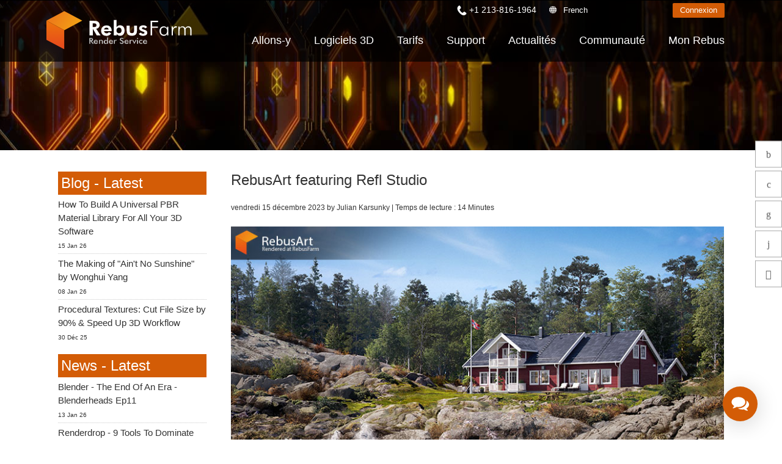

--- FILE ---
content_type: text/html; charset=utf-8
request_url: https://rebusfarm.net/fr/fr-blog/rebusart-featuring-refl-studio
body_size: 23666
content:
<!DOCTYPE html>
<html lang="fr" dir="ltr" >
<head>


<link rel="prefetch" href="https://www.googletagmanager.com/gtm.js?id=GTM-M3GR8WQ" as="script" data-prophet-rank="6000">
<link rel="prefetch" href="https://www.googleadservices.com/pagead/conversion_async.js" as="script" data-prophet-rank="6000">
<link rel="prefetch" href="https://www.google-analytics.com/analytics.js" as="script" data-prophet-rank="6000">
<link rel="prefetch" href="https://connect.facebook.net/en_US/fbevents.js" as="script" data-prophet-rank="6000">
<link rel="preconnect" href="//googleads.g.doubleclick.net">
<link rel="preconnect" href="//www.google.com">
<link rel="preconnect" href="//googletagmanager.com">
<link rel="preconnect" href="//google-analytics.com">
<link rel="preconnect" href="//connect.facebook.net">


<link rel="preconnect" href="https://livechat.rebusfarm.net">
<link rel="preconnect" href="https://my.rebusfarm.net">
<link rel="prefetch" href="https://livechat.rebusfarm.net/resource.php?t=css&1=style.min.css&2=chat_ahgzixd7/style.min.css" as="style" data-prophet-rank="10000">
<link rel="prefetch" href="/templates/rebusfarm/js/yt-lazyload.js?v=2" as="script" data-prophet-rank="6000">


<meta http-equiv="Permissions-Policy" content="interest-cohort=()">

<!-- noindex --><meta name="robots" content="noindex">
<link rel="alternate" type="application/rss+xml" href="https://rebusfarm.net/news?format=feed&type=rss" />
<link rel="alternate" type="application/rss+xml" href="https://rebusfarm.net/blog?format=feed&type=rss" />


<meta charset="utf-8" />
	<base href="https://rebusfarm.net/fr/fr-blog/rebusart-featuring-refl-studio" />
	<meta name="viewport" content="width=device-width, initial-scale=1.0, minimum-scale=0.5, maximum-scale=5" />
	<meta name="apple-mobile-web-app-capable" content="yes" />
	<meta name="HandheldFriendly" content="true" />
	<meta name="description" content="RebusFarm RebusArt featuring Refl Studio. Read our exclusive interview with co-founder and exterior lead Doan Duy Bao here." />
	<meta name="generator" content="Joomla! - Open Source Content Management" />
	<title>RebusArt featuring Refl Studio</title>
	<link href="/templates/rebusfarm/favicon.ico" rel="shortcut icon" type="image/vnd.microsoft.icon" />
	<link href="https://rebusfarm.net/fr/component/search/?Itemid=216&amp;layout=blog&amp;catid=7&amp;id=4799&amp;format=opensearch" rel="search" title="Valider Rebusfarm Render Service" type="application/opensearchdescription+xml" />
	<link href="/templates/rebusfarm/css/menu-touch.css" rel="stylesheet" media="screen and (max-width: 1199px)" />
	<link href="/templates/rebusfarm/css/menu.css" rel="stylesheet" />
	<link href="/templates/rebusfarm/css/template.css" rel="stylesheet" />
	<link href="/templates/rebusfarm/css/responsive.css" rel="stylesheet" />
	<link href="/templates/rebusfarm/css/custom.css" rel="stylesheet" />
	<link href="/templates/rebusfarm/css/colors/rebusfarmXL/style.css" rel="stylesheet" />
	<style>

        #ampz_inline_mobile { background-color: #ffffff }
        @media (min-width: 600px) {
            #ampz_inline_mobile {
                display: none !important;
            }
        }
        @media (max-width: 600px) {
            #ampz_inline_mobile {
                display: block !important;
            }
        }
	</style>
	<script type="application/json" class="joomla-script-options new">{"csrf.token":"a6a92a820073f15a13d4db36218cc862","system.paths":{"root":"","base":""},"joomla.jtext":{"JLIB_FORM_FIELD_INVALID":"Champ invalide&#160;:&#160;"}}</script>
	<script src="/media/jui/js/jquery.min.js"></script>
	<script src="/media/jui/js/jquery-noconflict.js"></script>
	<script src="/media/jui/js/jquery-migrate.min.js"></script>
	<script src="/plugins/system/jvlibs/javascripts/jquery/bootstrap/bootstrap.js" defer></script>
	<script src="/plugins/system/jvlibs/javascripts/jquery/bootstrap/bootstrap.mootools-fix.js" defer></script>
	<script src="/plugins/system/ampz/ampz/js/ampz.min.js"></script>
	<script src="/media/system/js/punycode.js?c0f2fdfc0a0ca167b9f9578ae381cdcf"></script>
	<script src="/media/system/js/validate.js?c0f2fdfc0a0ca167b9f9578ae381cdcf"></script>
	<script src="https://rebusfarm.net/media/com_acymailing/js/acymailing_module.js?v=51013" async defer></script>
	<script src="/plugins/system/jvlibs/javascripts/jquery/plugins/jquery.imagesloaded.js" defer></script>
	<script src="/plugins/system/jvframework/framework/extensions/menu/assets/site/js/menu.js" defer></script>
	<script src="/templates/rebusfarm/js/jquery-scrolltofixed-min.js"></script>
	<script>
jQuery(document).ready(function()
				{
					jQuery('.hasTooltip').tooltip({"html": true,"container": "body"});
				});var ampzSettings = {"ampzCounts":"","ampzNetworks":["whatsapp","telegram","viber","facebook","twitter","linkedin","reddit","copy"],"ampzEntranceDelay":"1.5s","ampzEntranceDelayMobile":"1.5s","ampzMobileOnlyButtons":".ampz_viber, .ampz_telegram, .ampz_whatsapp","ampzMobileWidth":"600","ampzFlyinEntranceEffect":"ampz_flyin_right bounceInUp","ampzThresholdTotalShares":"0","ampzBaseUrl":"https:\/\/rebusfarm.net\/","ampzShareUrl":"https%3A%2F%2Frebusfarm.net%2Ffr%2Ffr-blog%2Frebusart-featuring-refl-studio","ampzOpenInNewTab":"","ampzFbAT":"0","ampzCacheLifetime":"3600","ampzCachedCounts":"","ampzFlyInTriggerBottom":"","ampzFlyInTriggerTime":"","ampzFlyInTriggerTimeSeconds":"10000","ampzActiveComponent":"com_content","ampzFlyInDisplayMobile":"","ampzInlineDisplayMobile":"","ampzInlineDisableExpandOnHover":"","ampzSidebarDisplayMobile":"","ampzFlyInCookieType":"never","ampzFlyInCookieDuration":"5","ampzSideBarVisibility":"inline","ampzMobileVisibility":"inline","ampzSideBarStartClosed":""};jQuery(function($) {
        $("#block-header").scrollToFixed({
            minWidth: 1199
        });
    });
	if(typeof acymailingModule == 'undefined'){
				var acymailingModule = [];
			}
			
			acymailingModule['emailRegex'] = /^[a-z0-9!#$%&\'*+\/=?^_`{|}~-]+(?:\.[a-z0-9!#$%&\'*+\/=?^_`{|}~-]+)*\@([a-z0-9-]+\.)+[a-z0-9]{2,20}$/i;

			acymailingModule['NAMECAPTION'] = 'Nom';
			acymailingModule['NAME_MISSING'] = 'Saisissez votre nom.';
			acymailingModule['EMAILCAPTION'] = 'Adresse E-mail';
			acymailingModule['VALID_EMAIL'] = 'Saisissez une adresse courriel valide.';
			acymailingModule['ACCEPT_TERMS'] = 'Veuillez accepter les Conditions d\'utilisation';
			acymailingModule['CAPTCHA_MISSING'] = 'Le captcha est invalide, veuillez réessayer';
			acymailingModule['NO_LIST_SELECTED'] = 'Veuillez sélectionner les listes auxquelles vous voulez vous inscrire';
		
		acymailingModule['level'] = 'enterprise';
		acymailingModule['reqFieldsformAcymailing50571'] = Array('name','html');
		acymailingModule['validFieldsformAcymailing50571'] = Array('Veuillez spécifier une valeur pour le champ Nom','Veuillez spécifier une valeur pour le champ Recevoir');
acymailingModule['excludeValuesformAcymailing50571'] = Array();
acymailingModule['excludeValuesformAcymailing50571']['name'] = 'Nom';
acymailingModule['excludeValuesformAcymailing50571']['email'] = 'Adresse E-mail';

            jQuery(function(){
                new JVMenu('#fxmenu48',{
                    main: {
                        delay: 300,
                        duration: 300,
                        effect: 'fade',
                        easing: 'linear'
                    },
                    sub: {
                        delay: 300,
                        duration: 300,
                        effect: 'fade',
                        easing: 'linear'
                    },
                    responsive: 1199
                });
            })
        jQuery(function($){    });
	</script>
	<meta property='og:image' content='https://rebusfarm.net/images/00_rebusfarm-rebusart_refl-_studio_interview_header_830x400.jpg'/>
	<meta property='twitter:image' content='https://rebusfarm.net/images/00_rebusfarm-rebusart_refl-_studio_interview_header_830x400.jpg'/>
	<meta name='thumbnail' content='https://rebusfarm.net/images/00_rebusfarm-rebusart_refl-_studio_interview_header_830x400.jpg'/>
	<link rel='preload'  href='https://rebusfarm.net/images/00_rebusfarm-rebusart_refl-_studio_interview_header_830x400.jpg' as='image' fetchpriority='high'/>
	<link rel="preload" href="/plugins/system/ampz/ampz/css/ampz.min.css" as="style" onload="this.onload=null;this.rel='stylesheet'">
<noscript><link rel="stylesheet" href="/plugins/system/ampz/ampz/css/ampz.min.css"></noscript>


<!--[if lt IE 9]>
<script src="/plugins/system/jvframework/framework/basethemes/js/html5shiv.js" type="text/javascript"></script>
<script src="/plugins/system/jvframework/framework/basethemes/js/respond.src.js" type="text/javascript"></script>
<![endif]-->

	


<script>
function getCookie(cname) {
  var name = cname + "=";
  var decodedCookie = decodeURIComponent(document.cookie);
  var ca = decodedCookie.split(';');
  for(var i = 0; i <ca.length; i++) {
    var c = ca[i];
    while (c.charAt(0) == ' ') {
      c = c.substring(1);
    }
    if (c.indexOf(name) == 0) {
      return c.substring(name.length, c.length);
    }
  }
  return "";
}
var noTracking = getCookie("NO_TRACKING");
</script>










<meta content="#000000" name="theme-color">
<meta content="#000000" name="msapplication-navbutton-color">
<meta content="#000000" name="apple-mobile-web-app-status-bar-style">

<link rel="apple-touch-icon" sizes="180x180" href="/templates/rebusfarm/apple-touch-icon.png">
<link rel="icon" type="image/png" sizes="32x32" href="/templates/rebusfarm/favicon-32x32.png">
<link rel="icon" type="image/png" sizes="16x16" href="/templates/rebusfarm/favicon-16x16.png">
<link rel="manifest" href="/templates/rebusfarm/site.webmanifest">
<meta property="og:locale" content="fr">
<meta property="og:type" content="article"> 
<meta property="og:title" content="RebusArt featuring Refl Studio">
<meta property="og:description" content="RebusFarm RebusArt featuring Refl Studio. Read our exclusive interview with co-founder and exterior lead Doan Duy Bao here.">
<meta property="og:image:alt" content="RebusArt featuring Refl Studio">
<meta property="og:url" content="https://rebusfarm.net/fr/fr-blog/rebusart-featuring-refl-studio">
<meta property="og:site_name" content="RebusFarm" >
<meta name="twitter:card" content="summary">
<meta name="twitter:site" content="@RebusFarm">
<meta name="twitter:title" content="RebusArt featuring Refl Studio">
<meta name="twitter:description" content="RebusFarm RebusArt featuring Refl Studio. Read our exclusive interview with co-founder and exterior lead Doan Duy Bao here.">
<link rel="canonical" href="https://rebusfarm.net/blog/rebusart-featuring-refl-studio" /><meta name="robots" content="index, follow, max-snippet:-1, max-image-preview:large, max-video-preview:-1" /><meta name="googlebot" content="index, follow, max-snippet:-1, max-image-preview:large, max-video-preview:-1" /><meta name="bingbot" content="index, follow, max-snippet:-1, max-image-preview:large, max-video-preview:-1" />


	<script src="/templates/rebusfarm/js/rebus.js?v=5"  defer></script>

	<script src="/templates/rebusfarm/js/slidemenu.js"  defer></script>

	<link rel="preload" href="/templates/rebusfarm/css/slidemenu.css" as="style" onload="this.onload=null;this.rel='stylesheet'">
	<noscript><link rel="stylesheet" href="/templates/rebusfarm/css/slidemenu.css"></noscript>




	<!-- Google Tag Manager -->
	<script>(function(w,d,s,l,i){
        if (noTracking === true) {
            return;
        }
        w[l]=w[l]||[];w[l].push({'gtm.start':
	new Date().getTime(),event:'gtm.js'});var f=d.getElementsByTagName(s)[0],
	j=d.createElement(s),dl=l!='dataLayer'?'&l='+l:'';j.async=true;j.src=
	'https://www.googletagmanager.com/gtm.js?id='+i+dl;f.parentNode.insertBefore(j,f);
	})(window,document,'script','dataLayer','GTM-M3GR8WQ');</script>
	<!-- End Google Tag Manager -->
	


<style>	
.HomeNew .RenderFarmHomeNew{
width: 100%;
height: auto;
position: scroll;
top: 0;
left: 0;
align-items: center;
-webkit-align-items: center;
display: flex;
display: -webkit-flex;
justify-content: center;
-webkit-justify-content: center;
overflow: hidden;
min-height: 700px;}
.tileheight510 {min-height: 540px;}

#block-user-5 .position-user-2{
text-align: center;
padding: 100px;
}
#block-user-5.user-2{
background: transparent url('/images/the-new-rebusfarm-render-farm-faster-stronger-better-1920x800.webp') no-repeat fixed center top / cover;
}

#block-user-5 .position-user-2 a{
	
	white-space: normal !important;
}
#block-user-5 .position-user-2 h2,  #block-user-5 .position-user-2 p{
text-shadow: 3px 3px 3px rgb(0, 0, 0);
}
.btn.btn-theme-inverted.org{color: #d35c06;}

.btn.btn-theme-inverted.org:hover{color: #FFF;}
.responseContainer.acymailing_module_success{background-color:transparent !important;}
.HomeNew .overlaycontainer {
 
    left: 20%;
    margin-top: -480px;
    position: absolute;
    right: 20%;
    z-index: 980;}
	
#block-slide #discount{
     background: linear-gradient(to right, #d35c06 0%, #ef8e0b 100%);
    color: white;
    border: none;
    padding: 25px;
    font-size: 22px;
    height: 180px;
    width: 180px;
    box-shadow: 0 0px 15px black;
    cursor: pointer;
    transition: all 0.2s ease;
    border-radius: 50%;
    position: absolute;
    right: 0px;
    top: 150px;
    z-index: 99999;
    display: flex;
    justify-content: center;
    align-items: center;
    text-align: center;
top: 120px;
font-weight: bold;
 transform: rotate(10deg);
line-height: 30px;
transition: all;
	}

@media (max-width : 1370px) {
.HomeNew .RenderFarmHomeNew{min-height: 500px;}
.HomeNew .overlaycontainer {margin-top: -350px;}
}

@media (max-width : 1200px) {
.HomeNew .RenderFarmHomeNew{min-height: 500px;}
.HomeNew .overlaycontainer {margin-top: -400px;}
#block-slide #discount{
height: 120px;
  width: 120px;	
  font-size: 18px;
line-height: 20px;
}
}


@media (max-width:767px) {
	
	#block-slide #discount {
    height: 80px;
    width: 80px;
    font-size: 13px;
    line-height: 18px;
	right: -20px;
  }
.HomeNew .RenderFarmHomeNew{min-height: 350px;}
.HomeNew .overlaycontainer {margin-top: -350px;right: 10%;left: 10%;}
#block-user-5 .position-user-2 {padding-top: 70px; padding-right: 30px;padding-left: 30px;padding-bottom:20px;}
  .banneroverlay .slider-subtitle {font-size: 18px;}
  .HomeNew .RenderFarmHomeNew.meta {min-height: 550px !important;}
.HomeNew .overlaycontainer.meta {margin-top: -510px !important;
  
}
@media (max-width:767px) {
.HomeNew .overlaycontainer {margin-top: -310px;}
#redim-cookiehint .cookiecontent{font-size: 9px;line-height: 12px;}
}
}
.itemid-2421111 .block-header, .itemid-2421 #block-breadcrumbs {display: none;}
.itemid-2421 .position-user-3 {text-align: center; padding: 75px;
}
#block-user-1 .Testimonials h3 span {font-size: 3vh;padding-bottom: 0;color: #222;}

</style>


<script>
window.dataLayer = window.dataLayer || [];
window.dataLayer.push({
'language': 'fr'
});
</script>

<script type="text/javascript">
    (function(c,l,a,r,i,t,y){
        c[a]=c[a]||function(){(c[a].q=c[a].q||[]).push(arguments)};
        t=l.createElement(r);t.async=1;t.src="https://www.clarity.ms/tag/"+i;
        y=l.getElementsByTagName(r)[0];y.parentNode.insertBefore(t,y);
    })(window, document, "clarity", "script", "muta31s5id");
</script>
<!--add application/ld+json 26.12.2025-->
		
	<!--add application/ld+json 26.12.2025-->
</head>
<body data-alias="fr-blog" data-id="604" class="layout-default ltr inner_page body-bg-0 body-wide rebusfarmXL com_content view-article layout-blog no-task itemid-604 bannerDefault  fr-FR">







	
    <div id="countrypopup_wrapper" class="countrypopup">
        <div class="position position-countrypopup">

<div class="mod-rebus-locale">
	<div id="chooseCountryOverlayWrapper" style="display:none;">
		<div id="chooseCountryOverlay">
				<div class="btnCloseOverlay" id="btnCloseOverlay" ><img width="21" height="21" alt="Close overlay"  src="[data-uri]">
			</div>
			<span class="locale-title">Choisissez votre langue:</span>
			
			
			<div class="mod-languages">

	<ul class="lang-inline" dir="ltr">		 
		 
		<li><a title="English"  class="us" href="/blog">English</a></li>									 
												 
		 
		<li><a title="Deutsch"  class="de" href="/de/de-blog">Deutsch</a></li>									 
												 
		 
		<li><a title="Espanol"  class="es" href="/es/es-blog">Espanol</a></li>									 
												 
		 
								
			
			<li class="lang-active"><a title="French"  class="fr" href="/fr/fr-blog/rebusart-featuring-refl-studio">French</a></li>
																								 
		 
		<li><a title="Portuguese"  class="pt" href="/pt/pt-blog">Portuguese</a></li>									 
												 
		 
		<li><a title="Italiano"  class="it" href="/it/it-blog">Italiano</a></li>									 
												 
		 
		<li><a title="中文"  class="zh" href="https://rebusfarm.cn/zh-blog">中文</a></li>									 
												 
		 
		<li><a title="Russian"  class="ru" href="/ru/ru-blog">Russian</a></li>									 
												 
		 
		<li><a title="Japanese"  class="ja" href="/ja/ja-blog">Japanese</a></li>									 
												 
		 
		<li><a title="Korean"  class="ko" href="/ko/ko-blog">Korean</a></li>									 
										</ul>

</div>
	

	</div>

</div>

</div>



</div>
    </div>
	

    	
	
	<div id="wrapper" itemid="https://rebusfarm.net/blog/rebusart-featuring-refl-studio" itemscope itemtype="https://schema.org/BlogPosting">


        <div id="mainsite">
            <span class="flexMenuToggle" ></span>
            

<div class="fr-FR"></div>
<!--Block Header -->


<div id="o-wrapper" class="o-wrapper">



<header id="block-header">
    <div class="block-header">
    	<div class="container">
            <a class="flexMenuToggle" title="Main Menu" href="JavaScript:void(0);" ><span></span><span></span><span></span></a>
            <div class="logo-postion">
			<a id="logo"  class="logo-image" href="/fr/" title="Rebusfarm votre ferme de rendu en ligne rapide"> <img style="width:240px; height:68px;"  src="/images/home21/Rebusfarm-Cloud-Render-Farm-Online.svg" alt="Rebusfarm Cloud Render Farm Service"> </a>
	<div id="livechat">
            	<form id="login-form-my" action="https://my.rebusfarm.net/my-rebus/#/login/register" style="display: inline;"> 
									<button title="Connexion" class="btn btn-theme btn-small">Connexion</button>
								</form>
								<form id="logout-form" action="https://my.rebusfarm.net/en/?format=raw&option=com_rebusshop&task=checkMyRebusLogout&type=website" style="display: none;"> 
								<input type="hidden" name="option" value="com_rebusshop">
								<input type="hidden" name="task" value="checkMyRebusLogout">
								<input type="hidden" name="type" value="website">
									<button title="Déconnexion" class="btn btn-theme btn-small btn-white">Déconnexion</button>
								</form>
                </div>
            </div>
            <div class="btnsearchtop pull-right"><span data-icon="["></span></div>
                		                <section id="block-mainnav" class="pull-right">
          
                        <div class="block-header-login">
						
					<div class="Phonetop">
                                 <div class="position position-Phone">

<span class="remote-load-phone"><a href="tel:+12138161964">+1 213-816-1964</a></span>

</div>	
                            </div>
						
							<button id="countrypopup" onclick="jQuery('#chooseCountryOverlayWrapper').toggle(), window.scrollTo(0, 0);">French</button>

                            
							                                       
                              
								<form id="login-form-my" action="https://my.rebusfarm.net/my-rebus/#/login" method="get" style="display:inline;">
									<button class="btn btn-theme btn-small">
										Connexion									</button>
								</form>
								<form id="logout-form" action="https://my.rebusfarm.net/en/?format=raw&option=com_rebusshop&task=checkMyRebusLogout&type=website" style="display: none;"> 
								<input type="hidden" name="option" value="com_rebusshop">
								<input type="hidden" name="task" value="checkMyRebusLogout">
								<input type="hidden" name="type" value="website">
									<button title="Déconnexion" class="btn btn-theme btn-small btn-white">Déconnexion</button>
								</form>

                        </div>
                        <div class="position position-menu">
<ul id="fxmenu48" class="menu fxmenu cssmenu  dropmenu"><li  id='fx-item571' class='fx-item1 level1   fxsubmenu'>
<a  href='/fr/' rel='' data-hover="Accueil" class="level1" ><span class='fx-title'>Accueil</span></a>
</li>
<li  id='fx-item572' class='fx-item2 level1 hasChild  fxsubmenu'>
<span class="iconsubmenu"></span><a href='/fr/fr-lets-go/quickstart' rel='' data-hover="Allons-y" class="level1" ><span class='fx-title'>Allons-y</span></a>
<div class='fx-subitem fxcolumns  cols1 '><div class='insubitem clearfix'><ul class='fxcolumn column1 clearfix'>
<li  id='fx-item1116' class='fx-item1 level2   fxsubmenu'>
<a  href='/fr/fr-lets-go/quickstart' rel='' data-hover="Démarrage rapide" class="levelsub level2" ><span class='fx-title'>Démarrage rapide</span></a>
</li>
<li  id='fx-item575' class='fx-item2 level2   fxsubmenu'>
<a  href='/fr/fr-lets-go/download' rel='' data-hover="Télécharger le logiciel" class="levelsub level2" ><span class='fx-title'>Télécharger le logiciel</span></a>
</li>
<li  id='fx-item1169' class='fx-item3 level2   fxsubmenu'>
<a  href='/fr/fr-lets-go/teammanager' rel='' data-hover="TeamManager" class="levelsub level2" ><span class='fx-title'>TeamManager</span></a>
</li>
</ul></div></div>
</li>
<li  id='fx-item1554' class='fx-item3 level1 hasChild cols2 fxsubmenu'>
<span class="iconsubmenu"></span><a  href='/fr/logiciels-3d' rel='' data-hover="Logiciels 3D" class="level1" ><span class='fx-title'>Logiciels 3D</span></a>
<div class='fx-subitem fxcolumns  cols2 '><div class='insubitem  clearfix'>
<ul class='clearfix'><li  id='fx-item1535' class='level2   fxsubmenu fxcolumn column1 first'>
<a  href='/fr/logiciels-3d/ferme-de-rendu-3ds-max' rel='' data-hover="3ds Max" class="levelsub level2" ><span class='fx-title'>3ds Max</span></a>
</li>
<li  id='fx-item1536' class='level2   fxsubmenu fxcolumn column2'>
<a  href='/fr/logiciels-3d/ferme-de-rendu-cinema-4d' rel='' data-hover="Cinema 4D" class="levelsub level2" ><span class='fx-title'>Cinema 4D</span></a>
</li>
<li  id='fx-item1537' class='level2   fxsubmenu fxcolumn column3 first'>
<a  href='/fr/logiciels-3d/ferme-de-rendu-maya' rel='' data-hover="Maya" class="levelsub level2" ><span class='fx-title'>Maya</span></a>
</li>
<li  id='fx-item1538' class='level2   fxsubmenu fxcolumn column4'>
<a  href='/fr/logiciels-3d/ferme-de-rendu-blender' rel='' data-hover="Blender" class="levelsub level2" ><span class='fx-title'>Blender</span></a>
</li>
<li  id='fx-item1539' class='level2   fxsubmenu fxcolumn column5 first'>
<a  href='/fr/logiciels-3d/ferme-de-rendu-v-ray' rel='' data-hover="V-Ray" class="levelsub level2" ><span class='fx-title'>V-Ray</span></a>
</li>
<li  id='fx-item1540' class='level2   fxsubmenu fxcolumn column6'>
<a  href='/fr/logiciels-3d/ferme-de-rendu-corona' rel='' data-hover="Corona" class="levelsub level2" ><span class='fx-title'>Corona</span></a>
</li>
<li  id='fx-item1541' class='level2   fxsubmenu fxcolumn column7 first'>
<a  href='/fr/logiciels-3d/ferme-de-rendu-redshift' rel='' data-hover="Redshift" class="levelsub level2" ><span class='fx-title'>Redshift</span></a>
</li>
<li  id='fx-item2245' class='level2   fxsubmenu fxcolumn column8'>
<a  href='/fr/logiciels-3d/ferme-de-rendu-arnold' rel='' data-hover="Arnold" class="levelsub level2" ><span class='fx-title'>Arnold</span></a>
</li>
<li  id='fx-item1542' class='level2   fxsubmenu fxcolumn column9 first'>
<a  href='/fr/logiciels-3d/ferme-de-rendu-octane' rel='' data-hover="Octane" class="levelsub level2" ><span class='fx-title'>Octane</span></a>
</li>
<li  id='fx-item1543' class='level2   fxsubmenu fxcolumn column10'>
<a  href='/fr/logiciels-3d/ferme-de-rendu-mental-ray' rel='' data-hover="Mental Ray" class="levelsub level2" ><span class='fx-title'>Mental Ray</span></a>
</li>
<li  id='fx-item1544' class='level2   fxsubmenu fxcolumn column11 first'>
<a  href='/fr/logiciels-3d/ferme-de-rendu-maxwell' rel='' data-hover="Maxwell" class="levelsub level2" ><span class='fx-title'>Maxwell</span></a>
</li>
<li  id='fx-item1545' class='level2   fxsubmenu fxcolumn column12'>
<a  href='/fr/logiciels-3d/ferme-de-rendu-modo' rel='' data-hover="Modo" class="levelsub level2" ><span class='fx-title'>Modo</span></a>
</li>
<li  id='fx-item1546' class='level2   fxsubmenu fxcolumn column13 first'>
<a  href='/fr/logiciels-3d/ferme-de-rendu-softimage' rel='' data-hover="Softimage" class="levelsub level2" ><span class='fx-title'>Softimage</span></a>
</li>
<li  id='fx-item1547' class='level2   fxsubmenu fxcolumn column14'>
<a  href='/fr/logiciels-3d/ferme-de-rendu-lightwave' rel='' data-hover="LightWave " class="levelsub level2" ><span class='fx-title'>LightWave </span></a>
</li>
<li  id='fx-item1548' class='level2   fxsubmenu fxcolumn column15 first'>
<a  href='/fr/logiciels-3d/ferme-de-rendu-sketchup' rel='' data-hover="SketchUp" class="levelsub level2" ><span class='fx-title'>SketchUp</span></a>
</li>
<li  id='fx-item1549' class='level2   fxsubmenu fxcolumn column16'>
<a  href='/fr/logiciels-3d/ferme-de-rendu-rhino' rel='' data-hover="Rhino" class="levelsub level2" ><span class='fx-title'>Rhino</span></a>
</li></ul>
</div></div>
</li>
<li  id='fx-item589' class='fx-item4 level1 hasChild  fxsubmenu'>
<span class="iconsubmenu"></span><a href='/fr/fr-buy/products' rel='' data-hover="Tarifs" class="level1" ><span class='fx-title'>Tarifs</span></a>
<div class='fx-subitem fxcolumns  cols1 '><div class='insubitem clearfix'><ul class='fxcolumn column1 clearfix'>
<li  id='fx-item590' class='fx-item1 level2   fxsubmenu'>
<a  href='/fr/fr-buy/products' rel='' data-hover="Prix et remises" class="levelsub level2" ><span class='fx-title'>Prix et remises</span></a>
</li>
<li  id='fx-item573' class='fx-item2 level2   fxsubmenu'>
<a  href='/fr/fr-buy/calculator' rel='' data-hover="Estimation de tarifs" class="levelsub level2" ><span class='fx-title'>Estimation de tarifs</span></a>
</li>
<li  id='fx-item915' class='fx-item3 level2   fxsubmenu'>
<a  href='/fr/fr-buy/unlimited-render-rental' rel='' data-hover="Location de serveurs" class="levelsub level2" ><span class='fx-title'>Location de serveurs</span></a>
</li>
</ul></div></div>
</li>
<li  id='fx-item1327' class='fx-item5 level1 hasChild  fxsubmenu'>
<span class="iconsubmenu"></span><a href='/fr/support-fr/faq' rel='' data-hover="Support" class="level1" ><span class='fx-title'>Support</span></a>
<div class='fx-subitem fxcolumns  cols1 '><div class='insubitem clearfix'><ul class='fxcolumn column1 clearfix'>
<li  id='fx-item574' class='fx-item1 level2 hasChild  fxsubmenu'>
<span class="iconsubmenu"></span><a  href='/fr/support-fr/video-tutorials' rel='' data-hover="Tutoriels" class="levelsub level2" ><span class='fx-title'>Tutoriels</span></a>
<div class='fx-subitem fxcolumns  cols1 '><div class='insubitem clearfix'><ul class='fxcolumn column1 clearfix'>
<li  id='fx-item1583' class='fx-item1 level3   fxsubmenu'>
<a href='/fr/support-fr/video-tutorials#Installation' data-hover="Installation et ControlCenter" class="levelsub level3" ><span class='fx-title'>Installation et ControlCenter</span></a>
</li>
<li  id='fx-item1584' class='fx-item2 level3   fxsubmenu'>
<a href='/fr/support-fr/video-tutorials#3dsMax' data-hover="Soumettre un projet 3ds Max" class="levelsub level3" ><span class='fx-title'>Soumettre un projet 3ds Max</span></a>
</li>
<li  id='fx-item1585' class='fx-item3 level3   fxsubmenu'>
<a href='/fr/support-fr/video-tutorials#Maya' data-hover="Soumettre un projet Maya" class="levelsub level3" ><span class='fx-title'>Soumettre un projet Maya</span></a>
</li>
<li  id='fx-item1586' class='fx-item4 level3   fxsubmenu'>
<a href='/fr/support-fr/video-tutorials#Cinema4D' data-hover="Soumettre un projet Cinema 4D" class="levelsub level3" ><span class='fx-title'>Soumettre un projet Cinema 4D</span></a>
</li>
<li  id='fx-item1587' class='fx-item5 level3   fxsubmenu'>
<a href='/fr/support-fr/video-tutorials#Maxwell' data-hover="Soumettre un projet Maxwell et Indigo" class="levelsub level3" ><span class='fx-title'>Soumettre un projet Maxwell et Indigo</span></a>
</li>
<li  id='fx-item1588' class='fx-item6 level3   fxsubmenu'>
<a href='/fr/support-fr/video-tutorials#Blender' data-hover="Soumettre un projet Blender" class="levelsub level3" ><span class='fx-title'>Soumettre un projet Blender</span></a>
</li>
<li  id='fx-item1589' class='fx-item7 level3   fxsubmenu'>
<a href='/fr/support-fr/video-tutorials#SketchUp' data-hover="Soumettre un projet SketchUp" class="levelsub level3" ><span class='fx-title'>Soumettre un projet SketchUp</span></a>
</li>
<li  id='fx-item1590' class='fx-item8 level3   fxsubmenu'>
<a href='/fr/support-fr/video-tutorials#Rhino' data-hover="Soumettre un projet Rhino" class="levelsub level3" ><span class='fx-title'>Soumettre un projet Rhino</span></a>
</li>
</ul></div></div>
</li>
<li  id='fx-item2148' class='fx-item2 level2   fxsubmenu'>
<a href='/fr/ferme-de-rendu-guides-d-instruction' rel='' data-hover="Guides d'instruction" class="levelsub level2" ><span class='fx-title'>Guides d'instruction</span></a>
</li>
<li  id='fx-item578' class='fx-item3 level2   fxsubmenu'>
<a  href='/fr/support-fr/faq' rel='' data-hover="Questions Fréquentes" class="levelsub level2" ><span class='fx-title'>Questions Fréquentes</span></a>
</li>
<li  id='fx-item1328' class='fx-item4 level2   fxsubmenu'>
<a href='/fr/fr-support' rel='' data-hover="Contacter le support" class="levelsub level2" ><span class='fx-title'>Contacter le support</span></a>
</li>
<li  id='fx-item577' class='fx-item5 level2   fxsubmenu'>
<a  href='/fr/support-fr/nda' rel='' data-hover="NDA" class="levelsub level2" ><span class='fx-title'>NDA</span></a>
</li>
</ul></div></div>
</li>
<li  id='fx-item747' class='fx-item6 level1   fxsubmenu'>
<a  href='/fr/fr-news' rel='' data-hover="Actualités" class="level1" ><span class='fx-title'>Actualités</span></a>
</li>
<li  id='fx-item1222' class='fx-item7 level1 hasChild  fxsubmenu'>
<span class="iconsubmenu"></span><a  href='/fr/community' rel='' data-hover="Communauté" class="level1" ><span class='fx-title'>Communauté</span></a>
<div class='fx-subitem fxcolumns  cols1 '><div class='insubitem clearfix'><ul class='fxcolumn column1 clearfix'>
<li  id='fx-item1226' class='fx-item1 level2   fxsubmenu'>
<a href='/fr/fr-blog' rel='' data-hover="Blog" class="levelsub level2" ><span class='fx-title'>Blog</span></a>
</li>
<li  id='fx-item2381' class='fx-item2 level2 hasChild  fxsubmenu'>
<span class="iconsubmenu"></span><span data-hover="Compétitions" class="separator levelsub level2" ><span class='fx-title'>Compétitions</span></span>
<div class='fx-subitem fxcolumns  cols1 '><div class='insubitem clearfix'><ul class='fxcolumn column1 clearfix'>
<li  id='fx-item2366' class='fx-item1 level3   fxsubmenu'>
<a href='/fr/creative-3d-lab-challenge-with-ander-alencar' rel='' data-hover="Creative 3D Lab. Challenge" class="levelsub level3" ><span class='fx-title'>Creative 3D Lab. Challenge</span></a>
</li>
<li  id='fx-item2032' class='fx-item2 level3   fxsubmenu'>
<a href='/fr/sustainable-architecture-3d-challenge' rel='' data-hover="Architecture 3D Challenge" class="levelsub level3" ><span class='fx-title'>Architecture 3D Challenge</span></a>
</li>
<li  id='fx-item1776' class='fx-item3 level3   fxsubmenu'>
<a href='/fr/memories-challenge' rel='' data-hover="Memories Challenge" class="levelsub level3" ><span class='fx-title'>Memories Challenge</span></a>
</li>
<li  id='fx-item1512' class='fx-item4 level3   fxsubmenu'>
<a href='/fr/summer-vibes-challenge' rel='' data-hover="Summer Vibes 3D Challenge" class="levelsub level3" ><span class='fx-title'>Summer Vibes 3D Challenge</span></a>
</li>
</ul></div></div>
</li>
<li  id='fx-item1223' class='fx-item3 level2   fxsubmenu'>
<a  href='/fr/community/rebusart' rel='' data-hover="RebusArt" class="levelsub level2" ><span class='fx-title'>RebusArt</span></a>
</li>
<li  id='fx-item2213' class='fx-item4 level2   fxsubmenu'>
<a  href='/fr/community/making-of' rel='' data-hover="Making-ofs" class="levelsub level2" ><span class='fx-title'>Making-ofs</span></a>
</li>
<li  id='fx-item1224' class='fx-item5 level2   fxsubmenu'>
<a  href='/fr/community/3d-artist-of-the-month' rel='' data-hover="3D Artist of the Month" class="levelsub level2" ><span class='fx-title'>3D Artist of the Month</span></a>
</li>
<li  id='fx-item1484' class='fx-item6 level2 hasChild  fxsubmenu'>
<span class="iconsubmenu"></span><a href='/fr/aoty-2023' rel='' data-hover="3D Artist of the Year" class="levelsub level2" ><span class='fx-title'>3D Artist of the Year</span></a>
<div class='fx-subitem fxcolumns  cols1 '><div class='insubitem clearfix'><ul class='fxcolumn column1 clearfix'>
<li  id='fx-item2403' class='fx-item1 level3   fxsubmenu'>
<a href='/fr/aoty-2023' rel='' data-hover="2023" class="levelsub level3" ><span class='fx-title'>2023</span></a>
</li>
<li  id='fx-item2228' class='fx-item2 level3   fxsubmenu'>
<a href='/fr/aoty-2022' rel='' data-hover="2022" class="levelsub level3" ><span class='fx-title'>2022</span></a>
</li>
<li  id='fx-item1905' class='fx-item3 level3   fxsubmenu'>
<a href='/fr/aoty-2021' rel='' data-hover="2021" class="levelsub level3" ><span class='fx-title'>2021</span></a>
</li>
<li  id='fx-item1693' class='fx-item4 level3   fxsubmenu'>
<a href='/fr/aoty-2020' rel='' data-hover="2020" class="levelsub level3" ><span class='fx-title'>2020</span></a>
</li>
<li  id='fx-item1349' class='fx-item5 level3   fxsubmenu'>
<a href='/fr/aoty-2019' rel='' data-hover="2019" class="levelsub level3" ><span class='fx-title'>2019</span></a>
</li>
<li  id='fx-item1283' class='fx-item6 level3   fxsubmenu'>
<a href='/fr/aoty-2018' rel='' data-hover="2018" class="levelsub level3" ><span class='fx-title'>2018</span></a>
</li>
<li  id='fx-item1249' class='fx-item7 level3   fxsubmenu'>
<a href='/fr/aoty-2017' rel='' data-hover="2017" class="levelsub level3" ><span class='fx-title'>2017</span></a>
</li>
<li  id='fx-item1225' class='fx-item8 level3   fxsubmenu'>
<a href='/fr/aoty-2016' rel='' data-hover="2016" class="levelsub level3" ><span class='fx-title'>2016</span></a>
</li>
</ul></div></div>
</li>
</ul></div></div>
</li>
<li  id='fx-item605' class='fx-item8 level1 hasChild  fxsubmenu'>
<span class="iconsubmenu"></span><a href='/fr/fr-my-rebus/control-center' rel='nofollow' data-hover="Mon Rebus" class="level1" ><span class='fx-title'>Mon Rebus</span></a>
<div class='fx-subitem fxcolumns  cols1 '><div class='insubitem clearfix'><ul class='fxcolumn column1 clearfix'>
<li  id='fx-item972' class='fx-item1 level2   fxsubmenu'>
<a  href='/fr/fr-my-rebus/control-center' rel='nofollow' data-hover="ControlCenter" class="levelsub level2" ><span class='fx-title'>ControlCenter</span></a>
</li>
<li  id='fx-item607' class='fx-item2 level2   fxsubmenu'>
<a  href='/fr/fr-my-rebus/payments' rel='nofollow' data-hover="Règlement" class="levelsub level2" ><span class='fx-title'>Règlement</span></a>
</li>
<li  id='fx-item896' class='fx-item3 level2   fxsubmenu'>
<a  href='/fr/fr-my-rebus/unlimited-render-rental' rel='nofollow' data-hover="Unlimited Render" class="levelsub level2" ><span class='fx-title'>Unlimited Render</span></a>
</li>
<li  id='fx-item845' class='fx-item4 level2 hasChild  fxsubmenu'>
<span class="iconsubmenu"></span><a href='/fr/fr-my-rebus/support-ticket/new-ticket' rel='nofollow' data-hover="Support Ticket" class="levelsub level2" ><span class='fx-title'>Support Ticket</span></a>
<div class='fx-subitem fxcolumns  cols '><div class='insubitem clearfix'><ul class='fxcolumn column1 clearfix'>
<li  id='fx-item846' class='fx-item1 level3   fxsubmenu'>
<a  href='/fr/fr-my-rebus/support-ticket/my-tickets' rel='nofollow' data-hover="Show Tickets" class="levelsub level3" ><span class='fx-title'>Show Tickets</span></a>
</li>
<li  id='fx-item847' class='fx-item2 level3   fxsubmenu'>
<a  href='/fr/fr-my-rebus/support-ticket/new-ticket' rel='nofollow' data-hover="New Ticket" class="levelsub level3" ><span class='fx-title'>New Ticket</span></a>
</li>
</ul></div></div>
</li>
<li  id='fx-item609' class='fx-item5 level2   fxsubmenu'>
<a  href='/fr/fr-my-rebus/invoices' rel='nofollow' data-hover="Aperçu des factures" class="levelsub level2" ><span class='fx-title'>Aperçu des factures</span></a>
</li>
<li  id='fx-item766' class='fx-item6 level2   fxsubmenu'>
<a  href='/fr/fr-my-rebus/payment-history' rel='nofollow' data-hover="Historique Payment" class="levelsub level2" ><span class='fx-title'>Historique Payment</span></a>
</li>
<li  id='fx-item606' class='fx-item7 level2   fxsubmenu'>
<a  href='/fr/fr-my-rebus/edit-profile' rel='nofollow' data-hover="Edition du profil" class="levelsub level2" ><span class='fx-title'>Edition du profil</span></a>
</li>
<li  id='fx-item1149' class='fx-item8 level2   fxsubmenu'>
<a  href='/fr/fr-my-rebus/manage-team' rel='nofollow' data-hover="TeamManager" class="levelsub level2" ><span class='fx-title'>TeamManager</span></a>
</li>
</ul></div></div>
</li></ul></div>       
           <!-- <a class="flexMenuToggle" href="JavaScript:void(0);" ></a>-->

        
                </section >
				<span></span>
                    
               
        </div>
    </div>
</header>
<!--/Block Header-->










						<section id="newsticker">
				<div class="container">
                	<div class="row">
							<div class="position position-newsticker">
<script type="text/javascript">
	function closeNewsticker()
	{
		jQuery('#newsticker').hide();
		document.cookie = 'REBUS_HIDE_NEWSTICKER_HOMEPAGE=1768835995; expires=Thursday, 19-Feb-2026 15:19:55 UTC; path=/';
	}

</script>

		<style type="text/css">
			#newsticker { display: none !important; }
		</style>

</div>
                    </div>
                </div>
			</section>
							<section id="RenderFarm"></section>
            <section id="block-main">
                <div class="container">
                	<div class="row">
                                            
	<div id="main-content"  class=" col-md-9  col-md-offset-3">
		<div id="system-message-container">
	</div>

		
        
	            
        <div id="content">
			<div class="blog">

<div class="item-page detail-article Blog">

			
	
			


		
		
		
	
				
	
				
			
		
<h1 itemprop="headline">
				RebusArt featuring Refl Studio			</h1>
			


			
	
				
			
			
			
			
			
	
		
								
	
	

 

	

 <small>vendredi 15 décembre 2023 by Julian Karsunky | Temps de lecture : 14 Minutes</small><br><br>

 
	 		

 
	<div  itemprop='articleBody'><img src="/images/00_rebusfarm-rebusart_refl-_studio_interview_header_830x400.jpg" alt="Refl Studio, 'Cabin in the Sea' architectural visualization" width="830" height="400" /><br /><br />
<p>With 2023 slowly but surely coming to its close, the <a href="https://rebusfarm.net">Rebus render farm </a>is proud to present you<a href="https://rebusfarm.net"> </a>one last highlight: The talented folks at <a href="https://www.instagram.com/refl.studio" target="_blank" rel="noopener noreferrer">Refl Studio</a>, a renowned Vietnamese archviz company, have blessed us with a beautiful seaside cabin at the edge of the Norwegian woods. Comprised of both exterior and interior scenes, the project marks the perfect blend of technical prowess and artistic vision, underscoring the studio's coherent design philosophy.           </p>
<p>In our interview, Refl Studio exterior lead and co-founder Bảo gives insight into one of his favorite projects, talks about digital landscaping, the 3D industry in Southeast Asia, and the "human element" in archviz.</p>
 
<p><img src="/images/01-rebusfarm-rebusart-refl-studio-cabin-in-the-sea-family-830x553.jpg" alt="A family flying a kite outside their 'Cabin in the Sea'" width="830" height="553" /><em>Refl Studio, 'Cabin in the Sea'</em></p>
<p><strong>Hi Bảo, thanks for joining us! To start things off, please introduce yourself to our readers.</strong></p>
<p>It brings me great joy to introduce myself to your esteemed readers. My name is Bảo, and I proudly serve as an architect and 3D artist at Refl Studio Vietnam. With a decade of experience in the CGI industry, every project has been a journey of growth and discovery.</p>
<p><strong>Can you tell us a bit about your professional history with 3D and archviz?</strong></p>
<p>My initial exposure to this captivating field occurred during my fourth-year project at the University of Architecture in Da Nang. Back then, I first utilized 3ds Max to breathe life into my ideas. Surprisingly, at that time, I never envisioned becoming a 3D artist; my aspirations at the time leaned more toward working as an engineer in urban planning after graduation.</p>
<p>However, destiny had other plans for me. The pivotal moment came in 2014 while working at my first company. It was there that I realized my true passion for the art of crafting immersive experiences through 3D software. Since then, I've been enchanted by the enchanting process of transforming creative visions into tangible masterpieces.</p>
<p><strong>Please tell us about your company <a href="https://www.instagram.com/refl.studio" target="_blank" rel="noopener noreferrer">Refl Studio</a>. When and under what circumstances was the studio established?</strong></p>
<p>The studio was established after many employees worked with several large companies. Our desire to enhance personal development, skills, and aesthetic preferences, as well as adopt a working style that reflects our unique approach, led us to create the studio. We place a strong emphasis on detail and current conditions, and strive to create an overall mood that significantly enhances the visual representation of a project. The decision to establish the studio was driven by the need for personal and professional growth, coupled with a passion for delivering a comprehensive and immersive experience to our clients.</p>
Although relatively small, the studio boasts a noteworthy achievement of collaborating with many large companies worldwide, a testament to our capabilities and commitment to excellence. Our collaborative approach ensures a deep understanding of our clients' unique visions, resulting in successful partnerships across various sectors, from real estate to urban planning. At Refl Studio, we pride ourselves on staying at the forefront of industry trends, employing cutting-edge technologies to deliver impactful solutions that redefine the landscape of architectural design.<br /><br />
<p><img src="/images/02-rebusfarm-rebusart-refl-studio-cabin-in-the-sea-landscape-830x467.jpg" alt="'Cabin in the Sea', landscape" width="830" height="467" /><em>Bảo and his team went the extra mile to accurately recreate the Norwegian landscape through extensive research and expert craftsmanship.</em></p>
<p><strong>What is your position at Refl Studio and what are your main tasks and responsibilities?</strong></p>
<p>As co-founder and lead exterior at Refl Studio, my primary responsibilities revolve around spearheading the exterior and background visual representation of architectural projects. I am deeply involved in overseeing and managing the creation of exterior visuals, ensuring that each rendering reflects the unique vision and aesthetic preferences of our clients. This includes a meticulous focus on detail, from the architectural elements to the surrounding environment, with a commitment to conveying the intended mood and atmosphere of each project accurately.</p>
<p>Additionally, I play a pivotal role in guiding the creative direction of our team, fostering a collaborative environment that emphasizes innovation and excellence in the realm of architectural visualization. Overall, my position involves not only hands-on design work but also leadership and strategic decision-making to consistently deliver high-quality and visually compelling exterior renderings.</p>
<p><strong>What services does the studio you provide?</strong></p>
<p>At Refl Studio, we offer a comprehensive range of services tailored to meet the diverse needs of our clients in the realm of architectural visualization. Our core services include still image rendering, architectural animation, render production, VR, virtual staging, and 360° photomontages.</p>
<p><strong>Who are your clients and target markets?</strong></p>
<p>Our clients span diverse geographical regions, reflecting our global reach and commitment to serving a wide range of markets. The countries we actively engage with include Norway, Germany, Switzerland, France, Türkiye, the United Kingdom, and Australia.</p>
<p>By catering to this international clientele, we ensure that our services resonate with a variety of architectural styles, cultural preferences, and industry standards. Our goal is to collaborate seamlessly with clients worldwide, providing tailored and high-quality architectural visualization services that meet the unique demands of each market we serve.</p>
<p><strong>What is the meaning of the name Refl Studio?</strong></p>
The name 'Refl Studio' encapsulates the essence of our creative vision: 'Refl' is derived from the word 'reflection', symbolizing our commitment to capturing and presenting architectural designs in a way that mirrors the vision, aesthetics, and aspirations of our clients. Through our work, we strive to create visual reflections that not only showcase the physical attributes of a project but also convey the emotions, mood, and atmosphere intended by the designers. The name Refl Studio therefore embodies our dedication to providing a reflective and immersive experience through the art of architectural visualization.<br /><br />
<p><img src="/images/03-rebusfarm-rebusart-refl-studio-cabin-in-the-sea-production-830x553.jpg" alt="'Cabin in the Seaf', production stages" width="830" height="553" /><em>This three-piece traces integral steps of the production process.</em></p>
<p><strong>How would you describe your approach and overarching vision as an archviz company?</strong></p>
<p>We believe in harmonizing natural and artificial elements to express and enhance the beauty of architecture. Our vision revolves around achieving a seamless integration of architectural designs with their surroundings, emphasizing the aesthetic unity between the built environment and its environment. Through this approach, we aim to create visualizations that go beyond the traditional, offering immersive and compelling narratives of architectural excellence. Our goal is to help clients vividly envision the upcoming construction or residence, showcasing not just the physical aspects but also the ambiance and atmosphere.</p>
<p><strong>Describe your profile as a 3D artist! What are your main areas of expertise?</strong></p>
<p>My main areas of expertise at Refl Studio include being an architect, 3D artist specializing in modeling and texturing, and an animation architect, bringing designs to life through captivating visual narratives.</p>
<p><strong>Is there a part of CG-related work you particularly enjoy? </strong></p>
<p>I particularly enjoy the aspects of CG-related work that involve modeling and texturing, animation, and simulation. These have been my passions since childhood, sparked by a desire to contribute to the gaming or film industry. The joy comes from the creative process of bringing ideas to life and the immersive experiences these elements can provide in interactive or cinematic environments.</p>
<p><img src="/images/04-rebusfarm-rebusart-refl-studio-cabin-in-the-sea-interior-830x467.jpg" alt="'Cabin in the Sea', living room interior" width="830" height="467" /><em>Beautiful from the inside and outside: the cabin's interior is an extension of the building's design and aesthetic.</em></p>
<p><strong>Where does your own fascination with architecture and archviz stem from?</strong></p>
<p>My fascination is inspired by the remarkable works showcased on the Evermotion website. The captivating designs and visualizations displayed there first ignited my passion for the field, driving me to explore and contribute to the world of architectural visualization. The ability to transform concepts into immersive and visually stunning representations, as witnessed through platforms like Evermotion, fuels my dedication to this dynamic and creative industry to this day.</p>
<p><strong>Is there a specific design philosophy or architectural school of thought you adhere to? What inspires you as a 3D artist?</strong></p>
<p>As a 3D artist, my inspiration is drawn from the philosophy of creating designs that are "real but not real". This approach involves capturing the essence of reality while allowing room for imaginative and creative expression. I am inspired by the idea of crafting visualizations that maintain a sense of authenticity, yet transcend the boundaries of conventional reality.</p>
<p>This philosophy opens the door to explore innovative and immersive designs that resonate with both the tangible and the fantastical aspects of architectural expression.</p>
<p><strong>In your experience, what is the current state of the CG industry and community in Vietnam and Southeast Asia?</strong></p>
The CG industry and community in Vietnam and Southeast Asia are thriving, marked by significant growth and a wealth of talented artists with immense potential. However, this development is accompanied by challenges, notably the issue of price undercutting by certain companies. Despite the competitive landscape, the presence of emerging talents and the industry's expansion underscore a promising trajectory for the CG sector in the region.<br /><br />
<p><img src="/images/05-rebusfarm-rebusart-refl-studio-cabin-in-the-sea-830x553.jpg" alt="Refl Studio, 'Cabin in the Sea'" width="830" height="553" /><em>Given his personal history with the country and its architecture, Bảo proudly flies the Norwegian flag at the 'Cabin in the Sea'.</em></p>
<p><strong>Let us talk about your work in more detail, namely the project you submitted to our campaign, a beautiful seaside cabin in Norway. Can you first describe the circumstances that lead to the creation of this project? Was this a commercial or a personal project?</strong></p>
<p>Norway holds special significance to me as my first international clients hailed from there, and I worked on Norwegian architectural projects for several years. This particular endeavor was both commercial and personal in nature. As a representation of my work for a client, the project was subsequently refined to align with my illustrative concepts, incorporating adjustments to the landscape to better convey my artistic vision. The fusion of personal admiration for Norway and professional collaboration with a client resulted in this captivating depiction of this beautiful coastal cabin.</p>
<p><strong>What were your main goals for this project? </strong></p>
<p>The primary goal was to capture a warm and sunlit atmosphere, reminiscent of a serene day with sunlight or perhaps the aftermath of rain, featuring rays of light streaming through illuminated clouds. The picturesque landscape is further enhanced by waves gently lapping against the rocky shore, creating a beautiful scene on a sunny day.</p>
<p><strong>What parts of the scene were especially important to you, both from a visual/design and technical point of view?</strong></p>
<p>The most crucial elements in the images were the detailed depiction of the building, its surrounding landscape, and the overall mood. The intricate rendering of the cabin's details was essential to convey the architectural nuances. The landscape, with its coastal features and the interplay of light, played a significant role in creating a compelling visual narrative.</p>
<p>Moreover, the overall mood was a key focal point, aiming to evoke a specific emotion and atmosphere within each image. Balancing these aspects ensured a harmonious and emotionally resonant composition in the final visualization.</p>
<p><strong>What were some of the challenges you had to overcome and how long did it take you to complete the project??</strong></p>
<p>The project was completed within one week. One of the main challenges involved in this project was to construct a landscape and lighting that closely resembled the actual conditions of the area. The goal was to provide the client with a visual representation that accurately conveyed the essence of the location where they planned to build their structure.</p>
Overcoming this challenge required meticulous attention to detail, extensive research, and a deep understanding of the natural elements specific to the region, ensuring a visual depiction that resonated authentically with the client's expectations.<br /><br />
<p><img src="/images/06-rebusfarm-rebusart-refl-studio-cabin-in-the-sea-human-element-830x1038.jpg" alt="A man enjoying a cup of coffee outside his 'Cabin in the Sea'" width="830" height="1038" /><em>The “human element": this man enjoying a cup of coffee on the porch is a simple yet effective part of the visual narrative.</em></p>
<p><strong>You decided to include people in some of the exterior shots. What was the reason for this and, generally speaking, what are the advantages and disadvantages of introducing a “human element" to an archviz scene?</strong></p>
<p>The decision to include people in some of the exterior shots was driven by the desire to infuse the images with vitality and unique emotions. The human element brings life and a relatable narrative to the scene. The primary challenge lies in seamlessly integrating human figures into the overall composition and enabling them to tell their own story within the visual narrative.</p>
<p>While the advantage is the added dynamism and emotional connection, the difficulty lies in ensuring that the human element enhances rather than distracts from the overall visual storytelling of the scene.</p>
<p><strong>What can you tell us about the living room interior and how the design matches the exterior?</strong></p>
<p>The living room interior draws inspiration from Slettvol, a Norwegian furniture and interior design company. Leveraging their expertise, they provided us with creative approaches to furniture arrangement and decor placement that beautifully showcase an interior style characterized by subtle elegance and sophistication.</p>
<p>This design seamlessly complements the exterior, creating a harmonious transition between the captivating outdoor scenery and the inviting ambiance of the living space. The collaborative efforts with Slettvol ensured a cohesive and aesthetically pleasing connection between the interior and exterior elements of the project.</p>
<p><strong>Please tell us a bit more about your use of colors, materials, lighting, and the overall composition, both on the inside and outside!</strong></p>
<p>For the exterior, the color palette is derived from the actual surroundings of the construction site, considering the colors of the sky, vegetation, and other landscape elements. The aim is to ensure a harmonious blend of colors that reflects the realistic features of the environment. The choice of materials is guided by the client's specifications, ensuring alignment with their vision.</p>
<p>On the interior, adherence to the client's brand is evident in the use of colors and furniture mixing principles. The goal is to achieve a cohesive and aesthetically pleasing composition, drawing inspiration from the desired brand style. High attention to detail is maintained in rendering and recreating every piece of decor, with a focus on meticulous modeling and material representation.</p>
<p>Lighting is carefully considered both inside and outside to create an atmosphere that complements the overall design. The composition is orchestrated to showcase the seamless transition between the exterior and interior, creating a visual narrative that tells a compelling story of the living space.</p>
<p><img src="/images/07-rebusfarm-rebusart-refl-studio-cabin-in-the-sea-living-room-830x467.jpg" alt="'Cabin in the Sea', living room closeup" width="830" height="467" /><em>“Subtle elegance and sophistication": Bảo and his team designed the living room with the professional help of the interior designers from Slettvol.</em></p>
<p><strong>What software did you use to create this scene? Are there anyplug-ins or tools you would recommend?</strong></p>
<p>The scene was crafted using a combination of powerful software and tools. The primary software includes <a href="https://rebusfarm.net/3d-software/3ds-max-render-farm" target="_blank" rel="noopener noreferrer">3ds Max</a> for modeling, <a href="https://rebusfarm.net/3d-software/corona-render-farm" target="_blank" rel="noopener noreferrer">Corona Renderer</a> for realistic rendering, ZBrush for intricate detailing, Chaos Phoenix FD for fluid dynamics, SpeedTree for vegetation modeling, Substance Painter for texture painting, and Quixel Mixer for texture blending. These tools collectively contributed to the creation of a visually stunning and detailed scene.</p>
<p><strong>What is something you have learned from this project that you can share with us?</strong></p>
<p>This project taught me valuable lessons in creating the most realistic image of a project, emphasizing accuracy in depicting the existing conditions and intricate details such as the landscape and vegetation. It underscored the importance of closely adhering to client requirements while also providing the creative freedom to craft moods that contribute to a unique and compelling visual narrative. Balancing technical precision with artistic creativity is instrumental in achieving a captivating and authentic representation of any architectural project.</p>
<p><strong>Please tell us about your experience with RebusFarm! Is there anything you especially like about our services?</strong></p>
<p>I have used RebusFarm during my tenure at previous companies. It has proven to be a valuable solution, enabling clients to save both time and costs by eliminating the need for extensive hardware investments. The efficiency and cost-effectiveness of RebusFarm's rendering services make it a practical and reliable choice for professionals in the field.<strong><br /></strong></p>
<p><img src="/images/08-rebusfarm-rebusart-refl-studio-cabin-in-the-sea-living-room-details-830x467.jpg" alt="'Cabin in the Sea', shelf closeup" width="830" height="467" /><em>A closer look at some of the interior decorations, with every element carefully selected and placed in accordance with a most coherent architectural vision.</em></p>
<p><strong>In closing, is there anything else you want to say? Any plugs, shoutouts or present or upcoming projects you would like to mention?</strong></p>
<p>I want to express my gratitude to RebusFarm for this opportunity. I always strive to deliver my best work within my capabilities. Thank you, everyone, for your ongoing encouragement and engagement, your support means a lot! Currently, I'm working on a personal project that deviates from architecture, and I look forward to sharing more in the future.</p>
<p><strong>Bảo, thank you so much for taking the time and all the best in the future.</strong></p>
<div class="col-sm-12 " style="border-top: 1px #ccc solid; border-bottom: 1px #ccc solid; padding: 10px; clear: both;">
<div class="col-sm-3">
<p><img style="border-radius: 250px;" img="" src="/images/09-rebusfarm-rebusart-refl-studio-profile-photo-doan-duy-bao-400x400.jpg" alt="profile photo of Doan Duy Bao" width="300" height="300" /></p>
</div>
<div class="col-sm-9">
<h4>About the artist</h4>
<p>Based in Da Nang, Vietnam, Refl Studio is a creative force where architectural prowess meets the artistry of 3D visualization. Despite its modest size, the studio is renowned for its innovation and commitment to transforming concepts into visually stunning narratives. With over a decade of expertise in the CGI industry, the team of talented architects and 3D artists specializes in architectural visualization, virtual reality experiences, and 3D animation, serving a diverse range of international markets.</p>
<p><a href="https://www.instagram.com/refl.studio" target="_blank" rel="noopener noreferrer"><img src="/images/rebusfarm-render-farm-social-media-icon-instagram-64x50.jpg" alt="Refl Studio on Instagram" width="19,2" height="15" /></a> <a href="https://www.facebook.com/Refl.studio" target="_blank" rel="noopener noreferrer"><img src="/images/rebusfarm-render-farm-social-media-icon-facebook-40x50.jpg" alt="Refl Studio on Facebook" width="12" height="15" /></a> <a href="https://www.behance.net/BaoBiBo" target="_blank" rel="noopener noreferrer"><img src="/images/rebusfarm-render-farm-social-media-icon-behance-90x50.jpg" alt="Doan Duy Bao on Behance" width="27" height="15" /></a></p>
</div>
</div>
<div style="clear: both;"> </div>
<p><em><br /><br /></em></p>
<p style="text-align: center;"><a class="btn btn-theme btn-big" style="border-radius: 10px;" title="Start to render at RebusFarm" href="https://rebusfarm.net/lets-go/quickstart">Get started with your own renderings</a></p></div>		<div  itemprop="author" itemscope itemtype="https://schema.org/Person">
    <meta itemprop="name" content="
Julian Karsunky">
	<meta itemprop="url" content="https://rebusfarm.net">
  </div >
  <div itemprop="image" itemscope itemtype="https://schema.org/ImageObject">
    <meta itemprop="url" content="https://rebusfarm.net/images/00_rebusfarm-rebusart_refl-_studio_interview_header_830x400.jpg">
    <meta itemprop="width" content="400">
    <meta itemprop="height" content="_studio_interview_header_830">
  </div>
  <meta itemprop="datePublished" content="2023-12-15 03:00:00"/>
  <meta itemprop="dateModified" content="2024-01-29 12:28:35"/>
     	
			
			<ul class="tags inline">
																	<li class="tag-92 tag-list0" itemprop="keywords">
					<a href="/fr/tags/archviz" class="label label-info">
						Archviz					</a>
				</li>
																				<li class="tag-105 tag-list1" itemprop="keywords">
					<a href="/fr/tags/3d-studios" class="label label-info">
						3d studios					</a>
				</li>
																				<li class="tag-183 tag-list2" itemprop="keywords">
					<a href="/fr/tags/interview" class="label label-info">
						interview					</a>
				</li>
																				<li class="tag-356 tag-list3" itemprop="keywords">
					<a href="/fr/tags/interior-design" class="label label-info">
						Interior Design					</a>
				</li>
																				<li class="tag-375 tag-list4" itemprop="keywords">
					<a href="/fr/tags/visualization" class="label label-info">
						Visualization					</a>
				</li>
																				<li class="tag-446 tag-list5" itemprop="keywords">
					<a href="/fr/tags/rebusart" class="label label-info">
						RebusArt					</a>
				</li>
						</ul>
	
	
				
	


	<ul class="pager pagenav">
	<li class="previous">
		<a class="hasTooltip" title="RebusArt featuring Sasan Ezazi" aria-label="Article précédent&nbsp;: RebusArt featuring Sasan Ezazi" href="/fr/fr-blog/rebusart-featuring-sasan-ezazi" rel="prev">
			<span class="icon-chevron-left" aria-hidden="true"></span> <span aria-hidden="true">Précédent</span>		</a>
	</li>
	<li class="next">
		<a class="hasTooltip" title="The Making of ''Hideaway In The Woods'' by Aayush Verma" aria-label="Article suivant&nbsp;: The Making of ''Hideaway In The Woods'' by Aayush Verma" href="/fr/fr-blog/the-making-of-hideaway-in-the-woods-by-aayush-verma" rel="next">
			<span aria-hidden="true">Suivant</span> <span class="icon-chevron-right" aria-hidden="true"></span>		</a>
	</li>
</ul>
		 </div>
</div><!-- start ampz inline_bottom --><div id="ampz_inline_bottom" style= "" class=" ampz_inline_icon_only"  data-combineafter="8" data-buttontemplate="template_breda" data-buttonsize="ampz_btn_normal" data-buttonwidth="auto">  <div class="ampz_container ampz_no_count"><ul>
                            <li class="">
        					    <a aria-label="inline_bottom_whatsapp" class="template_breda ampz_btn ampz_btn_normal ampz_whatsapp " data-url="https%3A%2F%2Frebusfarm.net%2Ffr%2Ffr-blog%2Frebusart-featuring-refl-studio" data-basecount="0" data-shareposition="inline_bottom"  data-sharetype="whatsapp" data-text="RebusArt+featuring+Refl+Studio"  href="#">
        					        <i class="ampz ampz-icoon ampz-icoon-whatsapp"></i>
                          </a>
                        
                            <li class="">
        					    <a aria-label="inline_bottom_telegram" class="template_breda ampz_btn ampz_btn_normal ampz_telegram " data-url="https%3A%2F%2Frebusfarm.net%2Ffr%2Ffr-blog%2Frebusart-featuring-refl-studio" data-basecount="0" data-shareposition="inline_bottom"  data-sharetype="telegram" data-text="RebusArt+featuring+Refl+Studio"  href="#">
        					        <i class="ampz ampz-icoon ampz-icoon-telegram"></i>
                          </a>
                        
                            <li class="">
        					    <a aria-label="inline_bottom_viber" class="template_breda ampz_btn ampz_btn_normal ampz_viber " data-url="https%3A%2F%2Frebusfarm.net%2Ffr%2Ffr-blog%2Frebusart-featuring-refl-studio" data-basecount="0" data-shareposition="inline_bottom"  data-sharetype="viber" data-text="RebusArt+featuring+Refl+Studio"  href="#">
        					        <i class="ampz ampz-icoon ampz-icoon-viber"></i>
                          </a>
                        
                            <li class="">
        					    <a aria-label="inline_bottom_facebook" class="template_breda ampz_btn ampz_btn_normal ampz_facebook " data-url="https%3A%2F%2Frebusfarm.net%2Ffr%2Ffr-blog%2Frebusart-featuring-refl-studio" data-basecount="0" data-shareposition="inline_bottom"  data-sharetype="facebook" data-text="RebusArt+featuring+Refl+Studio"  href="#">
        					        <i class="ampz ampz-icoon ampz-icoon-facebook"></i>
                          </a>
                        
                            <li class="">
        					    <a aria-label="inline_bottom_twitter" class="template_breda ampz_btn ampz_btn_normal ampz_twitter " data-url="https%3A%2F%2Frebusfarm.net%2Ffr%2Ffr-blog%2Frebusart-featuring-refl-studio" data-basecount="0" data-shareposition="inline_bottom"  data-sharetype="twitter" data-text="RebusArt+featuring+Refl+Studio"  href="#">
        					        <i class="ampz ampz-icoon ampz-icoon-twitter"></i>
                          </a>
                        
                            <li class="">
        					    <a aria-label="inline_bottom_linkedin" class="template_breda ampz_btn ampz_btn_normal ampz_linkedin " data-url="https%3A%2F%2Frebusfarm.net%2Ffr%2Ffr-blog%2Frebusart-featuring-refl-studio" data-basecount="0" data-shareposition="inline_bottom"  data-sharetype="linkedin" data-text="RebusArt+featuring+Refl+Studio"  href="#">
        					        <i class="ampz ampz-icoon ampz-icoon-linkedin"></i>
                          </a>
                        
                            <li class="">
        					    <a aria-label="inline_bottom_reddit" class="template_breda ampz_btn ampz_btn_normal ampz_reddit " data-url="https%3A%2F%2Frebusfarm.net%2Ffr%2Ffr-blog%2Frebusart-featuring-refl-studio" data-basecount="0" data-shareposition="inline_bottom"  data-sharetype="reddit" data-text="RebusArt+featuring+Refl+Studio"  href="#">
        					        <i class="ampz ampz-icoon ampz-icoon-reddit"></i>
                          </a>
                        
                            <li class="">
        					    <a aria-label="inline_bottom_copy" class="template_breda ampz_btn ampz_btn_normal ampz_copy " data-url="https%3A%2F%2Frebusfarm.net%2Ffr%2Ffr-blog%2Frebusart-featuring-refl-studio" data-basecount="0" data-shareposition="inline_bottom"  data-sharetype="copy" data-text="RebusArt+featuring+Refl+Studio"  data-copytitle="Link copied to clipboard!" href="#">
        					        <i class="ampz ampz-icoon ampz-icoon-copy"></i>
                          </a>
                        
                    </ul>
                </div>
            </div><!-- end ampz inline_bottom -->
	    </div>
                
            </div>
                        <aside id="sidebar-a" class="sidebar   col-md-3 col-md-jvoffset-12">
	<div class="sidebar-inner">
		
		<div class="position position-left">
		<div class="jv-module">
					<h3 class="title-module">
		   		<span>Blog - Latest</span>
                            </h3>
		        


        
        <div class="contentmod clearfix">
			
<ul class="latestnews  list-unstyled">
    	
    <li >
    	        <a  class="latestnewsTitle" href="/fr/fr-blog/how-to-build-a-universal-pbr-material-library-for-all-your-3d-software" >How To Build A Universal PBR Material Library For All Your 3D Software</a>15 Jan 26    	
    </li>
    	
    <li >
    	        <a  class="latestnewsTitle" href="/fr/fr-blog/the-making-of-ain-t-no-sunshine-by-wonghui-yang" >The Making of "Ain't No Sunshine" by Wonghui Yang</a>08 Jan 26    	
    </li>
    	
    <li >
    	        <a  class="latestnewsTitle" href="/fr/fr-blog/procedural-textures-cut-file-size-by-90-speed-up-3d-workflow" >Procedural Textures: Cut File Size by 90% & Speed ​​Up 3D Workflow</a>30 Déc 25    	
    </li>
</ul>         </div>   
		</div>
			<div class="jv-module">
					<h3 class="title-module">
		   		<span>News - Latest</span>
                            </h3>
		        


        
        <div class="contentmod clearfix">
			
<ul class="latestnews  list-unstyled">
    	
    <li >
    	        <a  class="latestnewsTitle" href="/fr/fr-news/blender-the-end-of-an-era-blenderheads-ep11" >Blender - The End Of An Era - Blenderheads Ep11</a>13 Jan 26    	
    </li>
    	
    <li >
    	        <a  class="latestnewsTitle" href="/fr/fr-news/renderdrop-9-tools-to-dominate-as-an-architect-in-2026" >Renderdrop - 9 Tools To Dominate As An Architect In 2026</a>07 Jan 26    	
    </li>
    	
    <li >
    	        <a  class="latestnewsTitle" href="/fr/fr-news/sony-pictures-goat-official-teaser-trailer" >Sony Pictures - GOAT - Official Teaser Trailer</a>23 Déc 25    	
    </li>
</ul>         </div>   
		</div>
	</div>
		                
    </div>
</aside>
                        		                     </div>
                </div>
            </section>
            





	<section id="block-breadcrumbs">
    <div class="container">
         	<div class="position position-breadcrumbs">
		<div class="jv-module">
		        


        
        <div class="contentmod clearfix">
			<div aria-label="breadcrumbs" role="navigation">
	<ul itemscope itemtype="https://schema.org/BreadcrumbList" class="breadcrumb">
					<li>
				
				<img title="Vous êtes ici : " width="16" height="16" alt="Vous êtes ici : " src="/templates/rebusfarm/images/i/l.svg">
			</li>
		
						<li itemprop="itemListElement" itemscope itemtype="https://schema.org/ListItem">
											<a itemprop="item" href="/fr/" class="pathway"><span itemprop="name">Accueil</span></a>
					
											<span class="divider">
							&gt;						</span>
										<meta itemprop="position" content="1">
				</li>
							<li itemprop="itemListElement" itemscope itemtype="https://schema.org/ListItem">
											<a itemprop="item" href="/fr/fr-blog" class="pathway"><span itemprop="name">Blog FR</span></a>
					
											<span class="divider">
							&gt;						</span>
										<meta itemprop="position" content="2">
				</li>
							<li itemprop="itemListElement" itemscope itemtype="https://schema.org/ListItem" class="active">
					<span itemprop="name">
						RebusArt featuring Refl Studio					</span>
					<meta itemprop="position" content="3">
				</li>
				</ul>
</div>
         </div>   
		</div>
	</div>
              </div>
    </section>




	<section id="block-bottomb">
    	<div class="container">
         	<div class="block blockequalize equal-column  row">
<div class="col-md-12 col-sm-12"><div class="position position-bottomb-1">
		<div class="jv-module">
		        


        
        <div class="contentmod clearfix">
			
<div id="footer-links" class="row">
<div class=" col-md-4 col-sm-6 col-xs-6 col-xs-small">
<h5>Newsletter</h5>
<div class="acymailing_modulenewssub" id="acymailing_module_formAcymailing50571">
	<div class="acymailing_fulldiv" id="acymailing_fulldiv_formAcymailing50571"  >
		<form id="formAcymailing50571" action="/fr/fr-blog" onsubmit="return submitacymailingform('optin','formAcymailing50571')" method="post" name="formAcymailing50571"  >
		<div class="acymailing_module_form" >
			<div class="acymailing_introtext">Abonnez-vous à la lettre d'information de RebusFarm !
Restez informé des logiciels, des offres spéciales et des concours.</div>			<div class="acymailing_form">
					<p class="onefield fieldacyname" id="field_name_formAcymailing50571">							<span class="acyfield_name acy_requiredField">
							<input id="user_name_formAcymailing50571"  style="width:100%" onfocus="if(this.value == 'Nom') this.value = '';" onblur="if(this.value=='') this.value='Nom';" type="text" class="inputbox required" name="user[name]" value="Nom" title="Nom"/>							</span>
						</p><p class="onefield fieldacyemail" id="field_email_formAcymailing50571">							<span class="acyfield_email acy_requiredField">
							<input id="user_email_formAcymailing50571"  style="width:100%" onfocus="if(this.value == 'Adresse E-mail') this.value = '';" onblur="if(this.value=='') this.value='Adresse E-mail';" type="text" class="inputbox required" name="user[email]" value="Adresse E-mail" title="Adresse E-mail"/>							</span>
						</p>	<div class="acymailing_finaltext">Vous pouvez vous désinscrire à tout moment. <a href="/fr/data-protection-declaration" title="Protection de données">Protection de données</a>
</div>	
					
					<p class="acysubbuttons">
												<input class="button subbutton btn btn-primary" type="submit"   value="S'ABONNER" name="Submit" onclick="try{ return submitacymailingform('optin','formAcymailing50571'); }catch(err){alert('The form could not be submitted '+err);return false;}"/>
											</p>
				</div>




						<input type="hidden" name="ajax" value="1"/>
			<input type="hidden" name="ctrl" value="sub"/>
			<input type="hidden" name="task" value="notask"/>
			<input type="hidden" name="redirect" value="https%3A%2F%2Frebusfarm.net%2Ffr%2Ffr-blog%2Frebusart-featuring-refl-studio"/>
			<input type="hidden" name="redirectunsub" value="https%3A%2F%2Frebusfarm.net%2Ffr%2Ffr-blog%2Frebusart-featuring-refl-studio"/>
			<input type="hidden" name="option" value="com_acymailing"/>
						<input type="hidden" name="hiddenlists" value="64"/>
			<input type="hidden" name="acyformname" value="formAcymailing50571" />
									</div>
		</form>
	</div>
	
</div>
</div>
<div class=" col-md-2 col-sm-6 col-xs-6 col-xs-small">
<h5>Nous contacter</h5>
<ul>
<li class="social_contact"><a href="/fr/fr-support">Contact</a></li>
<li class="social_instagram"><a href="https://www.instagram.com/rebusfarm/" target="_blank" rel="noopener noreferrer">Instagram</a></li>
<li class="social_facebook"><a href="https://www.facebook.com/pages/RebusFarm/213717338698678" target="_blank" rel="noopener noreferrer">Facebook</a></li>
<li class="social_linkedin"><a href="https://www.linkedin.com/company/rebusfarm-gmbh/" target="_blank" rel="noopener noreferrer">LinkedIn</a></li>
<li class="social_youtube"><a href="https://www.youtube.com/@rebusfarm" target="_blank" rel="noopener noreferrer">YouTube</a></li>
<li class="social_twitter"><a href="https://www.tiktok.com/@rebusfarm" target="_blank" rel="noopener noreferrer">TikTok</a></li>
</ul>
</div>
<div class=" col-md-3 col-sm-6 col-xs-6 col-xs-small">
<h5>Information légale</h5>
<ul>
<li><a href="/fr/support-fr/nda">Contrat de confidentialité</a></li>
<li><a href="/fr/terms-and-conditions">Conditions générales de vente</a></li>
<li><a href="/fr/contractual-information">Information contractuelle</a></li>
<li><a href="/fr/right-of-revocation">Droit de rétraction</a></li>
<li><a href="/fr/data-protection-declaration">Protection de données</a></li>
<li><a href="/fr/eula">CLUF</a></li>
<li><a href="/fr/legal-notice">Mention légale</a></li>
</ul>
</div>
<div class=" col-md-3 col-sm-6 col-xs-6 col-xs-small">
<h5>L'entreprise</h5>
<ul>
<li><a href="/fr/fr-company/about-us" title="À propo">À propos</a></li>
<li><a href="/fr/fr-company/about-us#MediaKit" title="Kit Média">Kit Média</a></li>
<li><a href="/fr/fr-company/about-us#Hardware" title="La ferme de rendu">La ferme de rendu</a></li>
<li><a href="/fr/fr-company/about-us#Green-Power" title="L'électricité verte ">L'électricité verte</a></li>
<li><a href="/fr/fr-company/partners" title="Partenaires">Partenaires</a></li>
<li><a href="/fr/fr-company/jobs" title="Recrutement">Recrutement</a></li>
</ul>
<h5>Support</h5>
<ul>
<li>Support ferme de rendu</li>
<li>(anglais):</li>
<li><span class="remote-load-phone"><a href="tel:+12138161964">+1 213-816-1964</a></span></li>
</ul>
</div>
</div>

         </div>   
		</div>
	</div></div></div>
           	
        </div>
    </section>


	<footer id="block-footer" >
    	<div class="container">
	         		<div class="position position-footer">

	<form action="/fr/fr-blog" method="post" class="mod-search">
		<label style="opacity: 0;" for="mod-search-searchword">Recherche...</label><input name="searchword" id="mod-search-searchword" placeholder="Recherche..." maxlength="200"  class="inputbox search-query" type="text" size="100"  /><div class="right"> <input type="image" alt="Valider"  class="button" src="[data-uri]" onclick="this.form.searchword.focus();"/></div>		<input type="hidden" name="task" value="search" />
		<input type="hidden" name="option" value="com_search" />
		<input type="hidden" name="Itemid" value="216" />
	</form>

</div>
<div class="copyright">            <div>
                                2017-2026 RebusFarm Render Service            </div>
        </div>

        </div>
    </footer>




<script>
  /**
   * Push top instantiation and action.
   */
  try {
  var pushTop = new Menu({
    wrapper: '#o-wrapper',
    type: 'push-top',
    menuOpenerClass: '.c-button',
    maskId: '#c-mask'
  });
  
  var pushTopBtn = document.querySelector('#c-button--push-top');
  var pushTopBtn2 = document.querySelector('#c-button--push-bottom');
  var pushTopBtn3 = document.querySelector('#c-button--push-bottom2');
  pushTopBtn.addEventListener('click', function(e) {
    e.preventDefault;
    pushTop.open();
  });

 pushTopBtn2.addEventListener('click', function(e) {
    e.preventDefault;
    pushTop.open();
	window.scrollTo({ top: 0, behavior: 'auto' });
  });
   pushTopBtn3.addEventListener('click', function(e) {
    e.preventDefault;
    pushTop.open();
	window.scrollTo({ top: 0, behavior: 'auto' });
  });
  } catch (err1) {
        //console.log('166 err1', err1);
    }
</script>        </div>
	</div>


<a title="Back to top" href="#" class="back-to-top"></a>
<!-- 
<div id="overlayHowToVideoBox" class="popoverBox">
	<img class="btnClose" title="Close" alt="Close" src="/templates/rebusfarm/images/btn_close.png" onclick="RebusfarmController.hideAll();">
	<iframe id="iframeHowToVideo" rel="" src="about:blank" width="100%" height="100%"></iframe>
</div>
-->




<!-- PASS THRU DATA OBJECT -->
<script type="text/javascript">
var lz_data = {overwrite:false,language:'en'};
</script>
<!-- PASS THRU DATA OBJECT -->

<!-- livezilla.net PLACE SOMEWHERE IN BODY -->
<script type="text/javascript" id="b9ed62a21f63bd13b5dd446f237e6059" src="https://livechat.rebusfarm.net/script.php?id=b9ed62a21f63bd13b5dd446f237e6059" defer></script>
<!-- livezilla.net PLACE SOMEWHERE IN BODY -->








<!-- -->

<script src="/templates/rebusfarm/js/dynamic-content.js?v=1729669159"  defer></script>

<script type="text/javascript">
    // login/logout button
    random = Math.random();

    jQuery.ajax({url: 'https://my.rebusfarm.net/en/?format=raw&option=com_rebusshop&task=checkMyRebusLogin&time='+random+'&hostname='+location.hostname,dataType: 'json',crossDomain: true, type: "POST",xhrFields: {
        withCredentials: true
    }, success: function(data) {
        // JSON result in `data` variable
        console.log('result: ', data.result);
        
        if (data.result == false) {
            document.getElementById("logout-form").style.display="none";
            document.getElementById("login-form-my").style.display="inline";
        }
        if (data.result == true) {            
            document.getElementById("logout-form").style.display="inline";
            document.getElementById("login-form-my").style.display="none";
        }
       
    }});
	
	 jQuery(document).ready(function(){
		jQuery('#btnCloseOverlay').css( 'cursor', 'pointer' );
		jQuery('.touch-btnBack').css( 'cursor', 'pointer' );
          jQuery("#btnCloseOverlay").click(function(){
           jQuery("#chooseCountryOverlayWrapper").hide();
          });
          
         });
</script>

<script type="text/javascript">
  var lcanon = "https://rebusfarm.net/blog/rebusart-featuring-refl-studio";
  var gocanon = "";

  console.log(' page canon : ', lcanon);
  console.log(' Is need redirect to canon  ? : ', gocanon);
  console.log(' Redir active : ');
</script>

<!-- start ampz sidebar --><div id="ampz_sidebar" style= "" class="ampz_sidebar_right "  data-combineafter="5" data-buttontemplate="template_breda" data-buttonsize="ampz_btn_normal" data-buttonwidth="auto">  <div class="ampz_container ampz_sidebar_margin ampz_no_count"><ul>
                            <li class="hvr-grow">
        					    <a aria-label="sidebar_whatsapp" class="template_breda ampz_btn ampz_btn_normal ampz_whatsapp " data-url="https%3A%2F%2Frebusfarm.net%2Ffr%2Ffr-blog%2Frebusart-featuring-refl-studio" data-basecount="0" data-shareposition="sidebar"  data-sharetype="whatsapp" data-text="RebusArt+featuring+Refl+Studio"  href="#">
        					        <i class="ampz ampz-icoon ampz-icoon-whatsapp"></i>
                          <span class="ampz_network_label">Share</span></a>
                        
                            <li class="hvr-grow">
        					    <a aria-label="sidebar_telegram" class="template_breda ampz_btn ampz_btn_normal ampz_telegram " data-url="https%3A%2F%2Frebusfarm.net%2Ffr%2Ffr-blog%2Frebusart-featuring-refl-studio" data-basecount="0" data-shareposition="sidebar"  data-sharetype="telegram" data-text="RebusArt+featuring+Refl+Studio"  href="#">
        					        <i class="ampz ampz-icoon ampz-icoon-telegram"></i>
                          <span class="ampz_network_label">Share</span></a>
                        
                            <li class="hvr-grow">
        					    <a aria-label="sidebar_viber" class="template_breda ampz_btn ampz_btn_normal ampz_viber " data-url="https%3A%2F%2Frebusfarm.net%2Ffr%2Ffr-blog%2Frebusart-featuring-refl-studio" data-basecount="0" data-shareposition="sidebar"  data-sharetype="viber" data-text="RebusArt+featuring+Refl+Studio"  href="#">
        					        <i class="ampz ampz-icoon ampz-icoon-viber"></i>
                          <span class="ampz_network_label">Share</span></a>
                        
                            <li class="hvr-grow">
        					    <a aria-label="sidebar_facebook" class="template_breda ampz_btn ampz_btn_normal ampz_facebook " data-url="https%3A%2F%2Frebusfarm.net%2Ffr%2Ffr-blog%2Frebusart-featuring-refl-studio" data-basecount="0" data-shareposition="sidebar"  data-sharetype="facebook" data-text="RebusArt+featuring+Refl+Studio"  href="#">
        					        <i class="ampz ampz-icoon ampz-icoon-facebook"></i>
                          <span class="ampz_network_label">Share</span></a>
                        
                            <li class="hvr-grow">
        					    <a aria-label="sidebar_twitter" class="template_breda ampz_btn ampz_btn_normal ampz_twitter " data-url="https%3A%2F%2Frebusfarm.net%2Ffr%2Ffr-blog%2Frebusart-featuring-refl-studio" data-basecount="0" data-shareposition="sidebar"  data-sharetype="twitter" data-text="RebusArt+featuring+Refl+Studio"  href="#">
        					        <i class="ampz ampz-icoon ampz-icoon-twitter"></i>
                          <span class="ampz_network_label">Tweet</span></a>
                        
                            <li class="hvr-grow">
        					    <a aria-label="sidebar_linkedin" class="template_breda ampz_btn ampz_btn_normal ampz_linkedin " data-url="https%3A%2F%2Frebusfarm.net%2Ffr%2Ffr-blog%2Frebusart-featuring-refl-studio" data-basecount="0" data-shareposition="sidebar"  data-sharetype="linkedin" data-text="RebusArt+featuring+Refl+Studio"  href="#">
        					        <i class="ampz ampz-icoon ampz-icoon-linkedin"></i>
                          <span class="ampz_network_label">Share</span></a>
                        
                            <li class="hvr-grow">
        					    <a aria-label="sidebar_reddit" class="template_breda ampz_btn ampz_btn_normal ampz_reddit " data-url="https%3A%2F%2Frebusfarm.net%2Ffr%2Ffr-blog%2Frebusart-featuring-refl-studio" data-basecount="0" data-shareposition="sidebar"  data-sharetype="reddit" data-text="RebusArt+featuring+Refl+Studio"  href="#">
        					        <i class="ampz ampz-icoon ampz-icoon-reddit"></i>
                          <span class="ampz_network_label">Share</span></a>
                        
                            <li class="hvr-grow">
        					    <a aria-label="sidebar_copy" class="template_breda ampz_btn ampz_btn_normal ampz_copy " data-url="https%3A%2F%2Frebusfarm.net%2Ffr%2Ffr-blog%2Frebusart-featuring-refl-studio" data-basecount="0" data-shareposition="sidebar"  data-sharetype="copy" data-text="RebusArt+featuring+Refl+Studio"  data-copytitle="Link copied to clipboard!" href="#">
        					        <i class="ampz ampz-icoon ampz-icoon-copy"></i>
                          <span class="ampz_network_label">Copy Link</span></a>
                        
                    </ul><span class="ampz_hide_sidebar"><i class="ampz ampz-icoon ampz-icoon-right-open"></i></span>
                </div>
            </div><div class="ampz_show_sidebar"><i class="ampz ampz-icoon ampz-icoon-share"></i></div><!-- end ampz sidebar --><!-- start ampz inline_mobile --><div id="ampz_inline_mobile" style= "" class="animated slideInUp"  data-combineafter="8" data-buttontemplate="template_breda" data-buttonsize="ampz_btn_normal" data-buttonwidth="auto">  <div class="ampz_container ampz_no_count"><ul>
                            <li class="">
        					    <a aria-label="inline_mobile_whatsapp" class="template_breda ampz_btn ampz_btn_normal ampz_whatsapp " data-url="https%3A%2F%2Frebusfarm.net%2Ffr%2Ffr-blog%2Frebusart-featuring-refl-studio" data-basecount="0" data-shareposition="inline_mobile"  data-sharetype="whatsapp" data-text="RebusArt+featuring+Refl+Studio"  href="#">
        					        <i class="ampz ampz-icoon ampz-icoon-whatsapp"></i>
                          </a>
                        
                            <li class="">
        					    <a aria-label="inline_mobile_telegram" class="template_breda ampz_btn ampz_btn_normal ampz_telegram " data-url="https%3A%2F%2Frebusfarm.net%2Ffr%2Ffr-blog%2Frebusart-featuring-refl-studio" data-basecount="0" data-shareposition="inline_mobile"  data-sharetype="telegram" data-text="RebusArt+featuring+Refl+Studio"  href="#">
        					        <i class="ampz ampz-icoon ampz-icoon-telegram"></i>
                          </a>
                        
                            <li class="">
        					    <a aria-label="inline_mobile_viber" class="template_breda ampz_btn ampz_btn_normal ampz_viber " data-url="https%3A%2F%2Frebusfarm.net%2Ffr%2Ffr-blog%2Frebusart-featuring-refl-studio" data-basecount="0" data-shareposition="inline_mobile"  data-sharetype="viber" data-text="RebusArt+featuring+Refl+Studio"  href="#">
        					        <i class="ampz ampz-icoon ampz-icoon-viber"></i>
                          </a>
                        
                            <li class="">
        					    <a aria-label="inline_mobile_facebook" class="template_breda ampz_btn ampz_btn_normal ampz_facebook " data-url="https%3A%2F%2Frebusfarm.net%2Ffr%2Ffr-blog%2Frebusart-featuring-refl-studio" data-basecount="0" data-shareposition="inline_mobile"  data-sharetype="facebook" data-text="RebusArt+featuring+Refl+Studio"  href="#">
        					        <i class="ampz ampz-icoon ampz-icoon-facebook"></i>
                          </a>
                        
                            <li class="">
        					    <a aria-label="inline_mobile_twitter" class="template_breda ampz_btn ampz_btn_normal ampz_twitter " data-url="https%3A%2F%2Frebusfarm.net%2Ffr%2Ffr-blog%2Frebusart-featuring-refl-studio" data-basecount="0" data-shareposition="inline_mobile"  data-sharetype="twitter" data-text="RebusArt+featuring+Refl+Studio"  href="#">
        					        <i class="ampz ampz-icoon ampz-icoon-twitter"></i>
                          </a>
                        
                            <li class="">
        					    <a aria-label="inline_mobile_linkedin" class="template_breda ampz_btn ampz_btn_normal ampz_linkedin " data-url="https%3A%2F%2Frebusfarm.net%2Ffr%2Ffr-blog%2Frebusart-featuring-refl-studio" data-basecount="0" data-shareposition="inline_mobile"  data-sharetype="linkedin" data-text="RebusArt+featuring+Refl+Studio"  href="#">
        					        <i class="ampz ampz-icoon ampz-icoon-linkedin"></i>
                          </a>
                        
                            <li class="">
        					    <a aria-label="inline_mobile_reddit" class="template_breda ampz_btn ampz_btn_normal ampz_reddit " data-url="https%3A%2F%2Frebusfarm.net%2Ffr%2Ffr-blog%2Frebusart-featuring-refl-studio" data-basecount="0" data-shareposition="inline_mobile"  data-sharetype="reddit" data-text="RebusArt+featuring+Refl+Studio"  href="#">
        					        <i class="ampz ampz-icoon ampz-icoon-reddit"></i>
                          </a>
                        
                            <li class="">
        					    <a aria-label="inline_mobile_copy" class="template_breda ampz_btn ampz_btn_normal ampz_copy " data-url="https%3A%2F%2Frebusfarm.net%2Ffr%2Ffr-blog%2Frebusart-featuring-refl-studio" data-basecount="0" data-shareposition="inline_mobile"  data-sharetype="copy" data-text="RebusArt+featuring+Refl+Studio"  data-copytitle="Link copied to clipboard!" href="#">
        					        <i class="ampz ampz-icoon ampz-icoon-copy"></i>
                          </a>
                        
                    </ul>
                </div>
            </div><!-- end ampz inline_mobile --><script>
(function(c,d){"JUri"in d||(d.JUri="https://rebusfarm.net/");c.addEventListener("click",function(a){var b=a.target?a.target.closest('[class*="ba-click-lightbox-form-"], [href*="ba-click-lightbox-form-"]'):null;if(b){a.preventDefault();if("pending"==b.clicked)return!1;b.clicked="pending";"formsAppClk"in window?formsAppClk.click(b):(a=document.createElement("script"),a.src=JUri+"components/com_baforms/assets/js/click-trigger.js",a.onload=function(){formsAppClk.click(b)},
c.head.append(a))}})})(document,window);
</script>
<script defer src="https://static.cloudflareinsights.com/beacon.min.js/vcd15cbe7772f49c399c6a5babf22c1241717689176015" integrity="sha512-ZpsOmlRQV6y907TI0dKBHq9Md29nnaEIPlkf84rnaERnq6zvWvPUqr2ft8M1aS28oN72PdrCzSjY4U6VaAw1EQ==" data-cf-beacon='{"version":"2024.11.0","token":"96313da2818d42169d7ad58a44fdbf33","r":1,"server_timing":{"name":{"cfCacheStatus":true,"cfEdge":true,"cfExtPri":true,"cfL4":true,"cfOrigin":true,"cfSpeedBrain":true},"location_startswith":null}}' crossorigin="anonymous"></script>
</body>
</html>